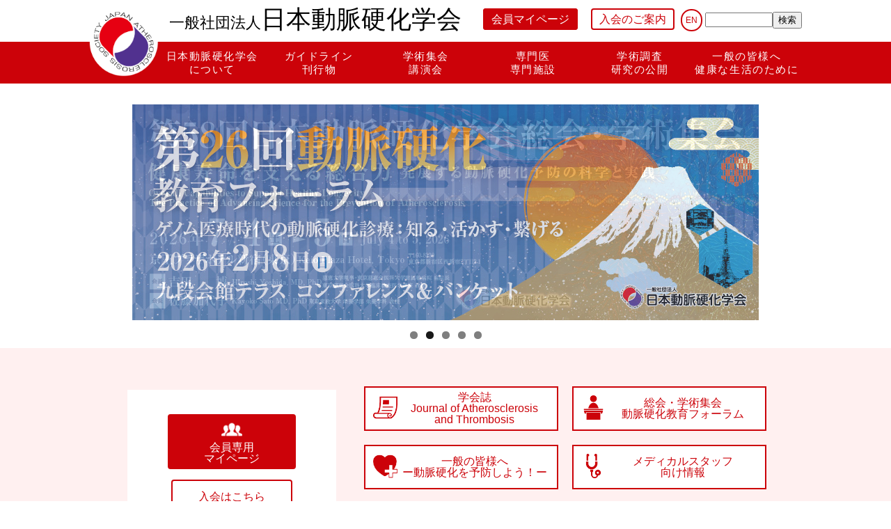

--- FILE ---
content_type: text/html; charset=UTF-8
request_url: https://www.j-athero.org/jp/
body_size: 12761
content:
<!DOCTYPE html>
<html lang="jp">

<head>
    <meta charset="utf-8">
    <meta http-equiv="X-UA-Compatible" content="IE=edge">
    <meta name="viewport" content="width=device-width, initial-scale=1">
	<meta name="format-detection" content="telephone=no">
    <meta name="keywords" content="動脈硬化学会">
    <title>TOPページ【日本動脈硬化学会】</title>
    <link rel="shortcut icon" href="https://www.j-athero.org/jp/wp-content/themes/test_jas/images/logo.png">
    <link rel="stylesheet" href="https://www.j-athero.org/jp/wp-content/themes/test_jas/style.css">
    <link rel="stylesheet" href="https://www.j-athero.org/jp/wp-content/themes/test_jas/css/reset.css">
    <link rel="stylesheet" href="https://www.j-athero.org/jp/wp-content/themes/test_jas/css/mystyle.css">
    <link rel="stylesheet" href="https://www.j-athero.org/jp/wp-content/themes/test_jas/css/responsive.css">
    <link rel="stylesheet" href="https://www.j-athero.org/jp/wp-content/themes/test_jas/css/contents.css">
    <link rel="stylesheet" href="https://www.j-athero.org/jp/wp-content/themes/test_jas/css/darkmode.css">
        <meta name='robots' content='max-image-preview:large' />
<link rel='dns-prefetch' href='//s.w.org' />
<meta name="description" content="日本動脈硬化学会" />		<script type="text/javascript">
			window._wpemojiSettings = {"baseUrl":"https:\/\/s.w.org\/images\/core\/emoji\/13.0.1\/72x72\/","ext":".png","svgUrl":"https:\/\/s.w.org\/images\/core\/emoji\/13.0.1\/svg\/","svgExt":".svg","source":{"concatemoji":"https:\/\/www.j-athero.org\/jp\/wp-includes\/js\/wp-emoji-release.min.js?ver=5.7.14"}};
			!function(e,a,t){var n,r,o,i=a.createElement("canvas"),p=i.getContext&&i.getContext("2d");function s(e,t){var a=String.fromCharCode;p.clearRect(0,0,i.width,i.height),p.fillText(a.apply(this,e),0,0);e=i.toDataURL();return p.clearRect(0,0,i.width,i.height),p.fillText(a.apply(this,t),0,0),e===i.toDataURL()}function c(e){var t=a.createElement("script");t.src=e,t.defer=t.type="text/javascript",a.getElementsByTagName("head")[0].appendChild(t)}for(o=Array("flag","emoji"),t.supports={everything:!0,everythingExceptFlag:!0},r=0;r<o.length;r++)t.supports[o[r]]=function(e){if(!p||!p.fillText)return!1;switch(p.textBaseline="top",p.font="600 32px Arial",e){case"flag":return s([127987,65039,8205,9895,65039],[127987,65039,8203,9895,65039])?!1:!s([55356,56826,55356,56819],[55356,56826,8203,55356,56819])&&!s([55356,57332,56128,56423,56128,56418,56128,56421,56128,56430,56128,56423,56128,56447],[55356,57332,8203,56128,56423,8203,56128,56418,8203,56128,56421,8203,56128,56430,8203,56128,56423,8203,56128,56447]);case"emoji":return!s([55357,56424,8205,55356,57212],[55357,56424,8203,55356,57212])}return!1}(o[r]),t.supports.everything=t.supports.everything&&t.supports[o[r]],"flag"!==o[r]&&(t.supports.everythingExceptFlag=t.supports.everythingExceptFlag&&t.supports[o[r]]);t.supports.everythingExceptFlag=t.supports.everythingExceptFlag&&!t.supports.flag,t.DOMReady=!1,t.readyCallback=function(){t.DOMReady=!0},t.supports.everything||(n=function(){t.readyCallback()},a.addEventListener?(a.addEventListener("DOMContentLoaded",n,!1),e.addEventListener("load",n,!1)):(e.attachEvent("onload",n),a.attachEvent("onreadystatechange",function(){"complete"===a.readyState&&t.readyCallback()})),(n=t.source||{}).concatemoji?c(n.concatemoji):n.wpemoji&&n.twemoji&&(c(n.twemoji),c(n.wpemoji)))}(window,document,window._wpemojiSettings);
		</script>
		<style type="text/css">
img.wp-smiley,
img.emoji {
	display: inline !important;
	border: none !important;
	box-shadow: none !important;
	height: 1em !important;
	width: 1em !important;
	margin: 0 .07em !important;
	vertical-align: -0.1em !important;
	background: none !important;
	padding: 0 !important;
}
</style>
	<link rel='stylesheet' id='vkExUnit_common_style-css'  href='https://www.j-athero.org/jp/wp-content/plugins/vk-all-in-one-expansion-unit/assets/css/vkExUnit_style.css?ver=9.52.1.0' type='text/css' media='all' />
<style id='vkExUnit_common_style-inline-css' type='text/css'>
:root {--ver_page_top_button_url:url(https://www.j-athero.org/jp/wp-content/plugins/vk-all-in-one-expansion-unit/assets/images/to-top-btn-icon.svg);}@font-face {font-weight: normal;font-style: normal;font-family: "vk_sns";src: url("https://www.j-athero.org/jp/wp-content/plugins/vk-all-in-one-expansion-unit/inc/sns/icons/fonts/vk_sns.eot?-bq20cj");src: url("https://www.j-athero.org/jp/wp-content/plugins/vk-all-in-one-expansion-unit/inc/sns/icons/fonts/vk_sns.eot?#iefix-bq20cj") format("embedded-opentype"),url("https://www.j-athero.org/jp/wp-content/plugins/vk-all-in-one-expansion-unit/inc/sns/icons/fonts/vk_sns.woff?-bq20cj") format("woff"),url("https://www.j-athero.org/jp/wp-content/plugins/vk-all-in-one-expansion-unit/inc/sns/icons/fonts/vk_sns.ttf?-bq20cj") format("truetype"),url("https://www.j-athero.org/jp/wp-content/plugins/vk-all-in-one-expansion-unit/inc/sns/icons/fonts/vk_sns.svg?-bq20cj#vk_sns") format("svg");}
</style>
<link rel='stylesheet' id='wp-block-library-css'  href='https://www.j-athero.org/jp/wp-includes/css/dist/block-library/style.min.css?ver=5.7.14' type='text/css' media='all' />
<link rel='stylesheet' id='whats-new-style-css'  href='https://www.j-athero.org/jp/wp-content/plugins/whats-new-genarator/whats-new.css?ver=2.0.2' type='text/css' media='all' />
<link rel='stylesheet' id='wp-pagenavi-css'  href='https://www.j-athero.org/jp/wp-content/plugins/wp-pagenavi/pagenavi-css.css?ver=2.70' type='text/css' media='all' />
<script type='text/javascript' src='https://www.j-athero.org/jp/wp-includes/js/jquery/jquery.min.js?ver=3.5.1' id='jquery-core-js'></script>
<script type='text/javascript' src='https://www.j-athero.org/jp/wp-includes/js/jquery/jquery-migrate.min.js?ver=3.3.2' id='jquery-migrate-js'></script>
<link rel="https://api.w.org/" href="https://www.j-athero.org/jp/wp-json/" /><link rel="alternate" type="application/json" href="https://www.j-athero.org/jp/wp-json/wp/v2/pages/22" /><link rel="EditURI" type="application/rsd+xml" title="RSD" href="https://www.j-athero.org/jp/xmlrpc.php?rsd" />
<link rel="wlwmanifest" type="application/wlwmanifest+xml" href="https://www.j-athero.org/jp/wp-includes/wlwmanifest.xml" /> 
<meta name="generator" content="WordPress 5.7.14" />
<link rel="canonical" href="https://www.j-athero.org/jp/" />
<link rel='shortlink' href='https://www.j-athero.org/jp/' />
<link rel="alternate" type="application/json+oembed" href="https://www.j-athero.org/jp/wp-json/oembed/1.0/embed?url=https%3A%2F%2Fwww.j-athero.org%2Fjp%2F" />
<link rel="alternate" type="text/xml+oembed" href="https://www.j-athero.org/jp/wp-json/oembed/1.0/embed?url=https%3A%2F%2Fwww.j-athero.org%2Fjp%2F&#038;format=xml" />
    <script>
        (function ($) {
            jQuery(function ($) {
                $('.js-accordion-title').on('click', function () {
                    $(this).next().slideToggle(200);
                    $(this).toggleClass('open', 200);
                });
                $('.js-hm-accordion-title').on('click', function () {
                    $(this).next().slideToggle(200);
                    $(this).toggleClass('open', 200);
                });
            });
        })(jQuery);
    </script>
<script async src="https://www.googletagmanager.com/gtag/js?id=UA-154753268-1"></script>
<script>
  window.dataLayer = window.dataLayer || [];
  function gtag(){dataLayer.push(arguments);}
  gtag('js', new Date());

  gtag('config', 'UA-154753268-1');
</script>
</head>

<body>
    <div class="wrapper">
        <header>
            <div class="nav" id="nav_pc">
                <div class="nav_top">
                    <div class="nav_top_contents">
                        <a href="https://www.j-athero.org/jp/">
							<img src="https://www.j-athero.org/jp/wp-content/themes/test_jas/images/logo.png">
                            <h1><span>一般社団法人</span>日本動脈硬化学会</h1>
                        </a>
                        <div class="nav_top_right">
                            <a href="https://service.kktcs.co.jp/smms2/loginmember/j-athero"
                                class="nav_mypage">会員マイページ</a>
                            <a href="https://www.j-athero.org/jp/outline/entry/"
                                class="nav_nyukai">入会のご案内</a>
                            <a href="https://www.j-athero.org/jp/english/" class="nav_english">EN</a>
							<form method="get" action="https://www.google.co.jp/search" target="_blank"><input type="text" name="q" size="10" maxlength="30" value=""><input type="submit" name="btng" value="検索" width="15"><input type="hidden" name="hl" value="ja"><input type="hidden" name="sitesearch" value="j-athero.org/jp/">
                            </form>
                        </div>
                    </div>
                </div>
                <div class="nav_bottom">
                    <div class="nav_bottom_contents">
                        <nav class="global">
                            <ul class="gnav">
                                <li><a class="nav_index"
                                        href="https://www.j-athero.org/jp/outline/greeting">日本動脈硬化学会<br>について</a>
                                    <div class="textbox">
                                        <div id="accordion" class="accordion-container">
                                            <a href="https://www.j-athero.org/jp/outline/greeting">
                                                <h4 class="accordion-title js-accordion-title pc-a">
                                                    <p>理事長挨拶</p>
                                                </h4>
                                            </a>
                                            <a href="https://www.j-athero.org/jp/outline/history ">
                                                <h4 class="accordion-title js-accordion-title">
                                                    <p>設立理念と歴史</p>
                                                </h4>
                                            </a>
                                            <h4 class="accordion-title js-accordion-title">
                                                <p>学会の概要</p>
                                            </h4>
                                            <div class="accordion-content">
                                                <a href="https://www.j-athero.org/jp/outline/teikan/">
                                                    <p class="sidebar_a">学会情報</p>
                                                </a>
                                                <a href="https://www.j-athero.org/jp/outline/yakuin/">
                                                    <p class="sidebar_a">役員・委員会名簿</p>
                                                </a>
                                                <a href="https://www.j-athero.org/jp/outline/sanjo/">
                                                    <p class="sidebar_a">賛助会員一覧</p>
                                                </a>
                                            </div>
                                            <!--/.accordion-content-->
                                            <h4 class="accordion-title js-accordion-title">
                                                <p>各種取り組み</p>
                                            </h4>
                                            <div class="accordion-content">
                                                <a href="https://www.j-athero.org/jp/outline/koutekikenkyu/">
                                                    <p class="sidebar_a">公的研究費の不正防止等に関する取り組み</p>
                                                </a>
												<a href="https://www.j-athero.org/jp/outline/sop/">
                                                    <p class="sidebar_a">人を対象とする生命科学・医学系研究に係る標準業務手順書</p>
                                                </a>
                                                <a
                                                    href="https://www.j-athero.org/jp/wp-content/uploads/outline/pdf/jas_privacy_policy_torikumi.pdf">
                                                    <p class="sidebar_a">日本動脈硬化学会における個人情報の取り組みについて(PDF)</p>
                                                </a>
                                                <a
                                                    href="https://www.j-athero.org/jp/wp-content/uploads/outline/pdf/jas_privacy_policy.pdf">
                                                    <p class="sidebar_a">会員の個人情報照会に関する取扱い指針(PDF)</p>
                                                </a>
                                                <a
                                                    href="https://www.j-athero.org/jp/wp-content/uploads/outline/pdf/jas_security_policy.pdf">
                                                    <p class="sidebar_a">日本動脈硬化学会情報セキュリティポリシー(PDF)</p>
                                                </a>
                                                <a href="https://www.j-athero.org/jp/outline/coi/">
                                                    <p class="sidebar_a">利益相反について</p>
                                                </a>
                                            </div>
                                            <!--/.accordion-content-->
                                            <h4 class="accordion-title js-accordion-title">
                                                <p>ステートメント</p>
                                            </h4>
                                            <div class="accordion-content">
												<a href="https://www.j-athero.org/jp/outline/seimei_20240809/">
                                                    <p class="sidebar_a">PCSK9阻害薬適正使用に関する指針 2024改訂版</p>
                                                </a>
												<a href="https://www.j-athero.org/jp/outline/pcsk9_keizoku_shishin/">
                                                    <p class="sidebar_a">PCSK9阻害薬の継続使用に関する指針について</p>
                                                </a>
			  	    <a href="https://www.j-athero.org/jp/wp-content/uploads/outline/pdf/JAS_COVID19.pdf"><p class="sidebar_a">新型コロナウイルス感染症への対応について</p></a>
                                                <a href="https://www.j-athero.org/jp/outline/kenkai_200407/">
                                                    <p class="sidebar_a">脂質異常症治療薬の添付文書変更に関する日本動脈硬化学会の見解</p>
                                                </a>
                                                <a href="https://www.j-athero.org/jp/outline/seimei_20180302/">
                                                    <p class="sidebar_a">ヒト抗PCSK9モノクローナル抗体薬の適正使用についての声明文</p>
                                                </a>
                                                <a href="https://www.j-athero.org/jp/wp-content/uploads/outline/pdf/JAS50_Osaka_Declaration.pdf"
                                                    target="_blank">
                                                    <p class="sidebar_a">大阪宣言(PDF)</p>
                                                </a>
                                                <a href="https://www.j-athero.org/jp/wp-content/uploads/outline/pdf/170526statement.pdf"
                                                    target="_blank">
                                                    <p class="sidebar_a">スタチン不耐に関するステートメント(pdf)</p>
                                                </a>
                                                <a href="https://www.j-athero.org/jp/outline/cholesterol_150501/">
                                                    <p class="sidebar_a">コレステロール摂取量に関する声明</p>
                                                </a>
                                                <a href="https://www.j-athero.org/jp/wp-content/uploads/outline/pdf/140422-3.pdf"
                                                    target="_blank">
                                                    <p class="sidebar_a">日本人間ドック学会からの健診基準値に対する日本動脈硬化学会の見解(PDF)</p>
                                                </a>
                                                <a href="https://www.j-athero.org/jp/wp-content/uploads/outline/pdf/140521.pdf"
                                                    target="_blank">
                                                    <p class="sidebar_a">日本人間ドック学会からの健診基準値に対する見解の追加説明(PDF)</p>
                                                </a>
                                                <a href="https://www.j-athero.org/jp/outline/guideline_comment/">
                                                    <p class="sidebar_a">ACC/AHAガイドラインに対する日本動脈硬化学会の見解</p>
                                                </a>
                                                <a href="https://www.j-athero.org/jp/outline/guideline_lifestyle/">
                                                    <p class="sidebar_a">
                                                        ACC/AHA「心血管疾患リスク低減のための生活習慣マネジメントのガイドライン」に対する日本動脈硬化学会の見解</p>
                                                </a>
                                                <a href="https://www.j-athero.org/jp/outline/eiyouseibun/">
                                                    <p class="sidebar_a">栄養成分表示に関する声明</p>
                                                </a>
                                                <a href="https://www.j-athero.org/jp/outline/kinen/">
                                                    <p class="sidebar_a">禁煙宣言</p>
                                                </a>
                                                <a href="https://www.j-athero.org/jp/outline/20101014/">
                                                    <p class="sidebar_a">「長寿のためのコレステロール　ガイドライン2010年版」に対する声明</p>
                                                </a>
                                            </div>
                                            <!--/.accordion-content-->
                                            <h4 class="accordion-title js-accordion-title">
                                                <p>各賞について</p>
                                            </h4>
                                            <div class="accordion-content">
                                                <a href="https://www.j-athero.org/jp/outline/oshima-prize/">
                                                    <p class="sidebar_a">大島賞 </p>
                                                </a>
                                                <a href="https://www.j-athero.org/jp/outline/jas-prize/">
                                                    <p class="sidebar_a">学会賞</p>
                                                </a>
                                                <a href="https://www.j-athero.org/jp/outline/gotoyuichiro-prize/">
                                                    <p class="sidebar_a">五島雄一郎賞</p>
                                                </a>
                                                <a href="https://www.j-athero.org/jp/outline/youth-resercher/">
                                                    <p class="sidebar_a">若手研究者奨励賞</p>
                                                </a>
												<a href="https://www.j-athero.org/jp/outline/msa/">
													<p class="sidebar_a">メディカルスタッフ賞</p>
												</a>		 
	    										<a href="https://www.j-athero.org/jp/outline/wakate_endai/">
													<p class="sidebar_a">若手優秀演題賞</p>
												</a>
												<a href="https://www.j-athero.org/jp/outline/travelgrant/">
													<p class="sidebar_a">トラベルグラント</p>
												</a>	
                                            </div>
                                            <!--/.accordion-content-->
                                            <h4 class="accordion-title js-accordion-title">
                                                <p>お問い合わせ・各種手続き</p>
                                            </h4>
                                            <div class="accordion-content">
                                                <a href="https://www.j-athero.org/jp/outline/secretariat">
                                                    <p class="sidebar_a">事務局</p>
                                                </a>
                                                <a href="https://www.j-athero.org/jp/outline/procedure/">
                                                    <p class="sidebar_a">各種手続き</p>
                                                </a>
                                                <a href="https://www.j-athero.org/jp/outline/contact/">
                                                    <p class="sidebar_a">お問い合わせ</p>
                                                </a>
                                            </div>
                                            <!--/.accordion-content-->
                                        </div>
                                        <!--/#accordion-->
                                    </div>
                                </li>

                                <li><a class="nav_index"
                                        href="https://www.j-athero.org/jp/publications/guideline/">ガイドライン<br>刊行物</a>
                                    <div class="textbox">
                                        <div id="accordion" class="accordion-container">
                                            <a href="https://www.j-athero.org/jp/publications/guideline/">
                                                <h4 class="accordion-title js-accordion-title">
                                                    <p>ガイドライン</p>
                                                </h4>
                                            </a>
                                            <a href="https://www.j-athero.org/jp/general/ge_tool2/">
                                                <h4 class="accordion-title js-accordion-title"><p>動脈硬化性疾患発症予測ツール</p>
                                                </h4>
                                            </a>
                                            <a href="https://www.j-athero.org/jp/jat/about-the-journal/">
                                                <h4 class="accordion-title js-accordion-title">
                                                    <p>学会誌　JAT</p>
                                                </h4>
                                            </a>
                                            <a href="https://www.j-athero.org/jp/publications/index/ ">
                                                <h4 class="accordion-title js-accordion-title">
                                                    <p>刊行物・パンフレット</p>
                                                </h4>
                                            </a>
                                            <a href="https://www.j-athero.org/jp/publications/reproduction/ ">
                                                <h4 class="accordion-title js-accordion-title">
                                                    <p>転載許諾申請について</p>
                                                </h4>
                                            </a>
                                        </div>
                                        <!--/#accordion-->
                                    </div>
                                </li>
                                <li><a class="nav_index"
                                        href="https://www.j-athero.org/jp/meeting/meeting/">学術集会<br>講演会</a>
                                    <div class="textbox">
                                        <div id="accordion" class="accordion-container">
                                            <a href="https://www.j-athero.org/jp/meeting/forum/">
                                                <h4 class="accordion-title js-accordion-title">
                                                    <p>総会・学術集会・動脈硬化教育フォーラム</p>
                                                </h4>
                                            </a>
                                            <a href="https://www.j-athero.org/jp/meeting/seminar_future/">
                                                <h4 class="accordion-title js-accordion-title">
                                                    <p>セミナー・シンポジウム・研修会</p>
                                                </h4>
                                            </a>
                                            <a href="https://www.j-athero.org/jp/meeting/seminar_archive/">
                                                <h4 class="accordion-title js-accordion-title">
                                                    <p>講演会動画</p>
                                                </h4>
                                            </a>
                                            <h4 class="accordion-title js-accordion-title">
                                                <p>メディカルスタッフ向け情報</p>
                                            </h4>
                                            <div class="accordion-content">
                                                <a href="https://www.j-athero.org/jp/meeting/medicalstaff_info">
													<p class="sidebar_a">総合案内</p>
                                                </a>
                                                <a href="https://www.jpnsh.jp/sidousi/"><p class="sidebar_a">循環器病予防療養指導士(外部リンク)</p>
                                                </a>
                                                <a href="https://www.j-athero.org/jp/meeting/symposium_msc">
                                                    <p class="sidebar_a">メディカルスタッフカンファレンス（MSC）</p>
                                                </a>
                                                <a href="https://www.j-athero.org/jp/meeting/shindanseminar">
                                                    <p class="sidebar_a">診断技術向上セミナー</p>
                                                </a>
                                            </div>
                                            <!--/.accordion-content-->
                                            <h4 class="accordion-title js-accordion-title">
                                                <p>関連学会情報</p>
                                            </h4>
                                            <div class="accordion-content"><a
                                                    href="https://www.j-athero.org/jp/meeting/connection_domestic/">
                                                    <p class="sidebar_a">国内学会情報</p>
                                                </a>
                                                <a href="https://www.j-athero.org/jp/meeting/connection_foreign/">
                                                    <p class="sidebar_a">海外学会情報</p>
                                                </a>
                                            </div>
                                            <!--/.accordion-content-->
                                        </div>
                                        <!--/#accordion-->
                                    </div>
                                </li>
                                <li><a class="nav_index"
                                        href="https://www.j-athero.org/jp/specialist/medical_specialist/">専門医<br>専門施設</a>
                                    <div class="textbox">
                                        <div id="accordion" class="accordion-container">
                                            <a href="https://www.j-athero.org/jp/specialist/medical_specialist">
                                                <h4 class="accordion-title js-accordion-title">
                                                    <p>動脈硬化専門医名簿</p>
                                                </h4>
                                            </a>
                                            <a href="https://www.j-athero.org/jp/specialist/about">
                                                <h4 class="accordion-title js-accordion-title">
                                                    <p>動脈硬化専門医制度について</p>
                                                </h4>
                                            </a>
                                            <a href="https://www.j-athero.org/jp/specialist/shikakushiken">
                                                <h4 class="accordion-title js-accordion-title">
                                                    <p>動脈硬化専門医資格認定試験について</p>
                                                </h4>
                                            </a>
                                            <a href="https://www.j-athero.org/jp/specialist/koushin">
                                                <h4 class="accordion-title js-accordion-title">
                                                    <p>専門医資格更新について</p>
                                                </h4>
                                            </a>
                                            <a href="https://www.j-athero.org/jp/specialist/instructor ">
                                                <h4 class="accordion-title js-accordion-title">
                                                    <p>指導医について</p>
                                                </h4>
                                            </a>
                                            <a href="https://www.j-athero.org/jp/specialist/facility">
                                                <h4 class="accordion-title js-accordion-title">
                                                    <p>認定施設について</p>
                                                </h4>
                                            </a>
                                            <a href="https://www.j-athero.org/jp/specialist/fh_facility">
                                                <h4 class="accordion-title js-accordion-title">
                                                    <p>家族性高コレステロール血症（FH）紹介可能施設</p>
                                                </h4>
                                            </a>
                                            <a href="https://www.j-athero.org/jp/specialist/fh_for_ms/">
                                                <h4 class="accordion-title js-accordion-title">
                                                    <p>医師向け：家族性高コレステロール血症（FH）について</p>
                                                </h4>
                                            </a>
                                        </div>
                                        <!--/#accordion-->
                                    </div>
                                </li>
                                <li><a class="nav_index"
                                        href="https://www.j-athero.org/jp/other/jas_cohort_study/">学術調査<br>研究の公開</a>
                                    <div class="textbox">
                                        <div id="accordion" class="accordion-container">
                                            <a href="https://www.j-athero.org/jp/other/jas_cohort_study">
                                                <h4 class="accordion-title js-accordion-title">
                                                    <p>JAS Cohort Study</p>
                                                </h4>
                                            </a>
                                            <a href="https://www.j-athero.org/jp/wp-content/uploads/other/pdf/PROLIPID.pdf">
                                                <h4 class="accordion-title js-accordion-title">
                                                    <p>PROLIPID研究(PDF)</p>
                                                </h4>
                                            </a>
                                            <a href="https://www.j-athero.org/jp/other/completed/">
                                                <h4 class="accordion-title js-accordion-title">
                                                    <p>終了した研究一覧</p>
                                                </h4>
                                            </a>
                                        </div>
                                        <!--/#accordion-->
                                    </div>
                                </li>
                                <li><a class="nav_index"
                                        href="https://www.j-athero.org/jp/general/index/">一般の皆様へ<br>健康な生活のために</a>
                                    <div class="textbox textbox-general">
                                        <div id="accordion" class="accordion-container">
                                            <a href="https://www.j-athero.org/jp/general/index">
                                                <h4 class="accordion-title js-accordion-title">
                                                    <p>生活習慣病とは？</p>
                                                </h4>
                                            </a>
                                            <a href="https://www.j-athero.org/jp/general/2_atherosclerosis">
                                                <h4 class="accordion-title js-accordion-title">
                                                    <p>動脈硬化性疾患とは？</p>
                                                </h4>
                                            </a>
                                            <a href="https://www.j-athero.org/jp/general/3_kenkoushindan">
                                                <h4 class="accordion-title js-accordion-title">
                                                    <p>健康診断で異常を言われたら？</p>
                                                </h4>
                                            </a>
                                            <a href="https://www.j-athero.org/jp/general/4_atherosclerosis_yobou ">
                                                <h4 class="accordion-title js-accordion-title">
                                                    <p>動脈硬化性疾患の発症を予防するためには？</p>
                                                </h4>
                                            </a>
											<a href="https://www.j-athero.org/jp/general/kinen">
												<h4 class="accordion-title js-accordion-title">
													<p>禁煙は動脈硬化予防の第一歩</p>
												</h4>
											</a>
                                            <a href="https://www.j-athero.org/jp/general/ge_tool">
                                                <h4 class="accordion-title js-accordion-title">
													<p>冠動脈疾患発症予測ツール<br>これりすくん</p>
                                                </h4>
                                            </a>
                                            <a href="https://www.j-athero.org/jp/general/5_colqa">
                                                <h4 class="accordion-title js-accordion-title">
                                                    <p>コレステロール摂取に関するQ&A</p>
                                                </h4>
                                            </a>
                                            <a href="https://www.j-athero.org/jp/general/6_fh">
                                                <h4 class="accordion-title js-accordion-title">
                                                    <p>家族性高コレステロール血症(FH)とは？</p>
                                                </h4>
                                            </a>
                                            <a href="https://www.j-athero.org/jp/specialist/medical_specialist">
                                                <h4 class="accordion-title js-accordion-title">
                                                    <p>動脈硬化専門医　専門医名簿</p>
                                                </h4>
                                            </a>
                                            <a href="https://www.j-athero.org/jp/general/8_kouza ">
                                                <h4 class="accordion-title js-accordion-title">
                                                    <p>動脈硬化に関する市民公開講座や学習のご案内</p>
                                                </h4>
                                            </a>
                                            <a href="https://www.j-athero.org/jp/general/9_japandiet ">
                                                <h4 class="accordion-title js-accordion-title">
                                                    <p>The Japan Diet 食生活を見直しましょう</p>
                                                </h4>
                                            </a>
                                            <a href="https://www.j-athero.org/jp/publications/index">
                                                <h4 class="accordion-title js-accordion-title">
                                                    <p>パンフレット</p>
                                                </h4>
                                            </a>
                                        </div>
                                        <!--/#accordion-->
                                    </div>
                                </li>
                            </ul>
                        </nav>
                    </div>
                </div>
            </div>
            <div id="nav_smt">
                <nav>
                    <div id="nav-drawer">
                        <div class="nav_top_contents">
                            <a href="https://www.j-athero.org/jp/">
                                <p class="logo"></p>
                                <h1><span>一般社団法人</span><br>日本動脈硬化学会</h1>
                            </a>
                            <input id="nav-input" type="checkbox" class="nav-unshown">
                            <label id="nav-open" for="nav-input"><span></span></label>
                            <label class="nav-unshown" id="nav-close" for="nav-input">×close</label>
                            <div id="nav-content">
                                <nav class="hm">
                                    <ul>
                                        <h4 class="hm-accordion-title js-hm-accordion-title hm_index">
                                            <p>日本動脈硬化学会について</p>
                                        </h4>
                                        <div class="hm-accordion-content">
                                            <div id="hm-accordion" class="hm-accordion-container">
                                                <a href="https://www.j-athero.org/jp/outline/greeting">
                                                    <h4 class="hm-accordion-title js-hm-accordion-title">
                                                        <p>理事長挨拶</p>
                                                    </h4>
                                                </a>
                                                <a href="https://www.j-athero.org/jp/outline/history ">
                                                    <h4 class="hm-accordion-title js-hm-accordion-title">
                                                        <p>設立理念と歴史</p>
                                                    </h4>
                                                </a>
                                                <h4 class="hm-accordion-title js-hm-accordion-title">
                                                    <p>学会の概要</p>
                                                </h4>
                                                <div class="hm-accordion-content">
                                                    <a href="https://www.j-athero.org/jp/outline/teikan/">
                                                        <p class="third_index">学会情報</p>
                                                    </a>
                                                    <a href="https://www.j-athero.org/jp/outline/yakuin/">
                                                        <p class="third_index">役員・委員会名簿</p>
                                                    </a>
                                                    <a href="https://www.j-athero.org/jp/outline/sanjo/">
                                                        <p class="third_index">賛助会員一覧</p>
                                                    </a>
                                                </div>
                                                <!--/.hm-accordion-content-->
                                                <h4 class="hm-accordion-title js-hm-accordion-title">
                                                    <p>各種取り組み</p>
                                                </h4>
                                                <div class="hm-accordion-content">
                                                    <a href="https://www.j-athero.org/jp/outline/koutekikenkyu/">
                                                        <p class="third_index">公的研究費の不正防止等に関する取り組み</p>
                                                    </a>
                                                    <a
                                                        href="https://www.j-athero.org/jp/wp-content/uploads/outline/pdf/jas_privacy_policy_torikumi.pdf">
                                                        <p class="third_index">日本動脈硬化学会における個人情報の取り組みについて(PDF)</p>
                                                    </a>
                                                    <a
                                                        href="https://www.j-athero.org/jp/wp-content/uploads/outline/pdf/jas_privacy_policy.pdf">
                                                        <p class="third_index">会員の個人情報照会に関する取扱い指針(PDF)</p>
                                                    </a>
                                                    <a
                                                        href="https://www.j-athero.org/jp/wp-content/uploads/outline/pdf/jas_security_policy.pdf">
                                                        <p class="third_index">日本動脈硬化学会情報セキュリティポリシー(PDF)</p>
                                                    </a>
                                                    <a href="https://www.j-athero.org/jp/outline/coi/">
                                                        <p class="third_index">利益相反について</p>
                                                    </a>
                                                </div>
                                                <!--/.hm-accordion-content-->
                                                <h4 class="hm-accordion-title js-hm-accordion-title">
                                                    <p>ステートメント</p>
                                                </h4>
                                                <div class="hm-accordion-content">
                                                    <a href="https://www.j-athero.org/jp/outline/kenkai_200407/">
                                                        <p class="third_index">脂質異常症治療薬の添付文書変更に関する日本動脈硬化学会の見解</p>
                                                    </a>
                                                    <a href="https://www.j-athero.org/jp/outline/seimei_20180302/">
                                                        <p class="third_index">ヒト抗PCSK9モノクローナル抗体薬の適正使用についての声明文</p>
                                                    </a>
                                                    <a href="https://www.j-athero.org/jp/wp-content/uploads/outline/pdf/JAS50_Osaka_Declaration.pdf"
                                                        target="_blank">
                                                        <p class="third_index">大阪宣言(PDF)</p>
                                                    </a>
                                                    <a href="https://www.j-athero.org/jp/wp-content/uploads/outline/pdf/170526statement.pdf"
                                                        target="_blank">
                                                        <p class="third_index">スタチン不耐に関するステートメント(pdf)</p>
                                                    </a>
                                                    <a href="https://www.j-athero.org/jp/outline/cholesterol_150501/">
                                                        <p class="third_index">コレステロール摂取量に関する声明</p>
                                                    </a>
                                                    <a href="https://www.j-athero.org/jp/wp-content/uploads/outline/pdf/140422-3.pdf"
                                                        target="_blank">
                                                        <p class="third_index">日本人間ドック学会からの健診基準値に対する日本動脈硬化学会の見解(PDF)</p>
                                                    </a>
                                                    <a href="https://www.j-athero.org/jp/wp-content/uploads/outline/pdf/140521.pdf"
                                                        target="_blank">
                                                        <p class="third_index">日本人間ドック学会からの健診基準値に対する見解の追加説明(PDF)</p>
                                                    </a>
                                                    <a href="https://www.j-athero.org/jp/outline/guideline_comment/">
                                                        <p class="third_index">ACC/AHAガイドラインに対する日本動脈硬化学会の見解</p>
                                                    </a>
                                                    <a href="https://www.j-athero.org/jp/outline/guideline_lifestyle/">
                                                        <p class="third_index">
                                                            ACC/AHA「心血管疾患リスク低減のための生活習慣マネジメントのガイドライン」に対する日本動脈硬化学会の見解</p>
                                                    </a>
                                                    <a href="https://www.j-athero.org/jp/outline/eiyouseibun/">
                                                        <p class="third_index">栄養成分表示に関する声明</p>
                                                    </a>
                                                    <a href="https://www.j-athero.org/jp/outline/kinen/">
                                                        <p class="third_index">禁煙宣言</p>
                                                    </a>
													               <a href="https://www.j-athero.org/jp/outline/20101014/">
                                                        <p class="third_index">「長寿のためのコレステロール　ガイドライン2010年版」に対する声明</p>
                                                    </a>
                                                </div>
                                                <!--/.hm-accordion-content-->
                                                <h4 class="hm-accordion-title js-hm-accordion-title">
                                                    <p>各賞について</p>
                                                </h4>
                                                <div class="hm-accordion-content">
                                                    <a href="https://www.j-athero.org/jp/outline/oshima-prize/">
                                                        <p class="third_index">大島賞 </p>
                                                    </a>
                                                    <a href="https://www.j-athero.org/jp/outline/jas-prize/">
                                                        <p class="third_index">学会賞</p>
                                                    </a>
                                                    <a href="https://www.j-athero.org/jp/outline/gotoyuichiro-prize/">
                                                        <p class="third_index">五島雄一郎賞</p>
                                                    </a>
                                                    <a href="https://www.j-athero.org/jp/outline/youth-resercher/">
                                                        <p class="third_index">若手研究者奨励賞</p>
                                                    </a>
                                                </div>
                                                <!--/.hm-accordion-content-->
                                                <a href="https://www.j-athero.org/jp/outline/memorial_magazine/">
                                                    <h4 class="hm-accordion-title js-hm-accordion-title">
                                                        <p>日本動脈硬化学会50周年記念誌の協力のお願い</p>
                                                    </h4>
                                                </a>
                                                <h4 class="hm-accordion-title js-hm-accordion-title">
                                                    <p>お問い合わせ・各種手続き</p>
                                                </h4>
                                                <div class="hm-accordion-content">
                                                    <a href="https://www.j-athero.org/jp/outline/secretariat">
                                                        <p class="third_index">事務局</p>
                                                    </a>
                                                    <a href="https://www.j-athero.org/jp/outline/procedure/">
                                                        <p class="third_index">各種手続き</p>
                                                    </a>
                                                    <a href="https://www.j-athero.org/jp/outline/contact/">
                                                        <p class="third_index">お問い合わせ</p>
                                                    </a>
                                                </div>
                                                <!--/.hm-accordion-content-->
                                            </div>
                                            <!--/.hm-accordion-content-->
                                        </div>
                                        <!--/#hm-accordion-->

                                        <h4 class="hm-accordion-title js-hm-accordion-title hm_index">
                                            <p>ガイドライン・刊行物</p>
                                        </h4>
                                        <div class="hm-accordion-content">
                                            <div id="hm-accordion" class="hm-accordion-container">
                                                <a href="https://www.j-athero.org/jp/publications/guideline/">
                                                    <h4 class="hm-accordion-title js-hm-accordion-title">
                                                        <p>ガイドライン</p>
                                                    </h4>
                                                </a>
                                                <a href="https://www.j-athero.org/jp/general/ge_tool2/">
                                                    <h4 class="hm-accordion-title js-hm-accordion-title">
                                                        <p>冠動脈疾患発症予測ツール</p>
                                                    </h4>
                                                </a>
                                                <a href="https://www.j-athero.org/jp/jat/about-the-journal/">
                                                    <h4 class="hm-accordion-title js-hm-accordion-title">
                                                        <p>学会誌　JAT</p>
                                                    </h4>
                                                </a>
                                                <a href="https://www.j-athero.org/jp/publications/index/ ">
                                                    <h4 class="hm-accordion-title js-hm-accordion-title">
                                                        <p>刊行物・パンフレット</p>
                                                    </h4>
                                                </a>
                                                <a href="https://www.j-athero.org/jp/publications/reproduction/ ">
                                                    <h4 class="hm-accordion-title js-hm-accordion-title">
                                                        <p>転載許諾申請について</p>
                                                    </h4>
                                                </a>
                                            </div>
                                            <!--/#accordion-->
                                        </div>
                                        <!--/#accordion-->

                                        <h4 class="hm-accordion-title js-hm-accordion-title hm_index">
                                            <p>学術集会・講演会</p>
                                        </h4>
                                        <div class="hm-accordion-content">
                                            <div id="hm-accordion" class="hm-accordion-container">
                                                <a href="https://www.j-athero.org/jp/meeting/forum/ ">
                                                    <h4 class="hm-accordion-title js-hm-accordion-title">
                                                        <p>総会・学術集会・動脈硬化教育フォーラム</p>
                                                    </h4>
                                                </a>
                                                
                                                <a href="https://www.j-athero.org/jp/meeting/seminar_future/ ">
                                                    <h4 class="hm-accordion-title js-hm-accordion-title">
                                                        <p>セミナー・シンポジウム・研修会</p>
                                                    </h4>
                                                </a>
                                                <h4 class="hm-accordion-title js-hm-accordion-title">
                                                    <p>メディカルスタッフ向け情報</p>
                                                </h4>
                                                <div class="hm-accordion-content">
                                                    <a href="https://www.j-athero.org/jp/meeting/medicalstaff_info">
                                                        <p class="third_index">総合案内</p>
                                                    </a>
                                                    <a href="https://www.jpnsh.jp/sidousi/">
                                                        <p class="third_index">高血圧循環器病予防療養指導士(外部サイト)</p>
                                                    </a>
                                                    <a href="https://www.j-athero.org/jp/meeting/symposium_msc">
                                                        <p class="third_index">メディカルスタッフカンファレンス（MSC）</p>
                                                    </a>
                                                    <a href="https://www.j-athero.org/jp/meeting/shindanseminar">
                                                        <p class="third_index">診断技術向上セミナー</p>
                                                    </a>
                                                </div>
                                                <!--/.hm-accordion-content-->
                                                <h4 class="hm-accordion-title js-hm-accordion-title">
                                                    <p>関連学会情報</p>
                                                </h4>
                                                <div class="hm-accordion-content">
                                                    <a href="https://www.j-athero.org/jp/meeting/connection_domestic/">
                                                        <p class="third_index">国内学会情報</p>
                                                    </a>
                                                    <a href="https://www.j-athero.org/jp/meeting/connection_foreign/">
                                                        <p class="third_index">海外学会情報</p>
                                                    </a>
                                                </div>
                                            </div>
                                            <!--/#accordion-->
                                        </div>
                                        <!--/#accordion-->

                                        <h4 class="hm-accordion-title js-hm-accordion-title hm_index">
                                            <p>専門医・専門施設</p>
                                        </h4>
                                        <div class="hm-accordion-content">
                                            <div id="hm-accordion" class="hm-accordion-container">
                                                <a href="https://www.j-athero.org/jp/specialist/medical_specialist">
                                                    <h4 class="hm-accordion-title js-hm-accordion-title">
                                                        <p>動脈硬化専門医名簿</p>
                                                    </h4>
                                                </a>
                                                <a href="https://www.j-athero.org/jp/specialist/about">
                                                    <h4 class="hm-accordion-title js-hm-accordion-title">
                                                        <p>動脈硬化専門医制度について</p>
                                                    </h4>
                                                </a>
                                                <a href="https://www.j-athero.org/jp/specialist/shikakushiken">
                                                    <h4 class="hm-accordion-title js-hm-accordion-title">
                                                        <p>動脈硬化専門医資格認定試験について</p>
                                                    </h4>
                                                </a>
                                                <a href="https://www.j-athero.org/jp/specialist/koushin">
                                                    <h4 class="hm-accordion-title js-hm-accordion-title">
                                                        <p>専門医資格更新について</p>
                                                    </h4>
                                                </a>
                                                <a href="https://www.j-athero.org/jp/specialist/instructor ">
                                                    <h4 class="hm-accordion-title js-hm-accordion-title">
                                                        <p>指導医について</p>
                                                    </h4>
                                                </a>
                                                <a href="https://www.j-athero.org/jp/specialist/facility">
                                                    <h4 class="hm-accordion-title js-hm-accordion-title">
                                                        <p>認定教育施設について</p>
                                                    </h4>
                                                </a>
                                                <a href="https://www.j-athero.org/jp/specialist/fh_facility">
                                                    <h4 class="hm-accordion-title js-hm-accordion-title">
                                                        <p>家族性高コレステロール血症（FH）紹介可能施設</p>
                                                    </h4>
                                                </a>
                                                <a href="https://www.j-athero.org/jp/specialist/fh_for_ms/">
                                                    <h4 class="hm-accordion-title js-hm-accordion-title">
                                                        <p>医師向け：家族性高コレステロール血症（FH）について</p>
                                                    </h4>
                                                </a>
                                            </div>
                                            <!--/#accordion-->
                                        </div>
                                        <!--/#accordion-->

                                        <h4 class="hm-accordion-title js-hm-accordion-title hm_index">
											 <p>学術調査・研究の公開</p>
                                        </h4>
                                        <div class="hm-accordion-content">
                                            <div id="hm-accordion" class="hm-accordion-container">
                                                <a href="https://www.j-athero.org/jp/other/jas_cohort_study">
                                                    <h4 class="hm-accordion-title js-hm-accordion-title">
                                                        <p>JAS Cohort Study</p>
                                                    </h4>
                                                </a>
                                                <a
                                                    href="https://www.j-athero.org/jp/wp-content/uploads/other/pdf/PROLIPID_20190326.pdf">
                                                    <h4 class="hm-accordion-title js-hm-accordion-title">
                                                        <p>PROLIPID研究(PDF)</p>
                                                    </h4>
                                                </a>

                                                <a href="https://www.j-athero.org/jp/other/prospective_1612/">
                                                    <h4 class="hm-accordion-title js-hm-accordion-title">
                                                        <p>PROSPECTIVE試験</p>
                                                    </h4>
                                                </a>
                                                <a href="https://www.j-athero.org/jp/other/completed/">
                                                    <h4 class="hm-accordion-title js-hm-accordion-title">
                                                        <p>終了した研究一覧</p>
                                                    </h4>
                                                </a>
                                            </div>
                                            <!--/#accordion-->
                                        </div>
                                        <!--/#accordion-->

                                        <h4 class="hm-accordion-title js-hm-accordion-title hm_index">
                                            <p>一般の皆様へ　健康な生活のために</p>
                                        </h4>
                                        <div class="hm-accordion-content">
                                            <div id="hm-accordion" class="hm-accordion-container">
                                                <a href="https://www.j-athero.org/jp/general/index">
                                                    <h4 class="hm-accordion-title js-hm-accordion-title">
                                                        <p>生活習慣病とは？</p>
                                                    </h4>
                                                </a>
                                                <a href="https://www.j-athero.org/jp/general/2_atherosclerosis">
                                                    <h4 class="hm-accordion-title js-hm-accordion-title">
                                                        <p>動脈硬化性疾患とは？</p>
                                                    </h4>
                                                </a>
                                                <a href="https://www.j-athero.org/jp/general/3_kenkoushindan">
                                                    <h4 class="hm-accordion-title js-hm-accordion-title">
                                                        <p>健康診断で異常を言われたら？</p>
                                                    </h4>
                                                </a>
                                                <a href="https://www.j-athero.org/jp/general/4_atherosclerosis_yobou ">
                                                    <h4 class="hm-accordion-title js-hm-accordion-title">
                                                        <p>動脈硬化性疾患の発症を予防するためには？</p>
                                                    </h4>
                                                </a>
                                                <a href="https://www.j-athero.org/jp/general/kinen">
													<h4 class="hm-accordion-title js-hm-accordion-title">
														<p>禁煙は動脈硬化予防の第一歩</p>
													</h4>
												</a>
                                                <a href="https://www.j-athero.org/jp/general/ge_tool">
                                                    <h4 class="hm-accordion-title js-hm-accordion-title"><p>冠動脈疾患発症予測ツール　これりすくん</p>
                                                    </h4>
                                                </a>
                                                <a href="https://www.j-athero.org/jp/general/5_colqa">
                                                    <h4 class="hm-accordion-title js-hm-accordion-title">
                                                        <p>コレステロール摂取に関するQ&A</p>
                                                    </h4>
                                                </a>
                                                <a href="https://www.j-athero.org/jp/general/6_fh">
                                                    <h4 class="hm-accordion-title js-hm-accordion-title">
                                                        <p>家族性高コレステロール血症(FH)とは？</p>
                                                    </h4>
                                                </a>
                                                <a href="https://www.j-athero.org/jp/specialist/medical_specialist">
                                                    <h4 class="hm-accordion-title js-hm-accordion-title">
                                                        <p>動脈硬化専門医　専門医名簿</p>
                                                    </h4>
                                                </a>
                                                <a href="https://www.j-athero.org/jp/general/8_kouza ">
                                                    <h4 class="hm-accordion-title js-hm-accordion-title">
                                                        <p>動脈硬化に関する市民公開講座や学習のご案内</p>
                                                    </h4>
                                                </a>
                                                <a href="https://www.j-athero.org/jp/general/9_japandiet ">
                                                    <h4 class="hm-accordion-title js-hm-accordion-title">
                                                        <p>The Japan Diet 食生活を見直しましょう</p>
                                                    </h4>
                                                </a>
                                                <a href="https://www.j-athero.org/jp/publications/index">
                                                    <h4 class="hm-accordion-title js-hm-accordion-title">
                                                        <p>パンフレット</p>
                                                    </h4>
                                                </a>
                                            </div>
                                            <!--/#accordion-->
                                        </div>
                                        <!--/#accordion-->
                                    </ul>
                                    <div class="clearfix"></div>
                                </nav>

                                <ul class="hm_2">
                                    <li><a href="https://www.j-athero.org/jp/meeting/link/">関連リンク</a></li>
                                    <li><a
                                            href="https://www.j-athero.org/jp/outline/privacy_policy/">プライバシーポリシー</a>
                                    </li>
                                    <li><a href="https://www.j-athero.org/jp/outline/sitemap">サイトマップ</a></li>
                                    <li><a href="https://www.j-athero.org/jp/english">ENGLISH</a></li>
                                </ul>
                                <div class="hm_3">
                                    <a href="https://service.kktcs.co.jp/smms2/loginmember/j-athero">
                                        <div class="conts_mypage">
                                            <img src="https://www.j-athero.org/jp/wp-content/themes/test_jas/images/mypage.png"
                                                width="30">会員専用<br>マイページ</div>
                                    </a>
                                    <a href="https://www.j-athero.org/jp/outline/entry/">
                                        <div class="conts_nyukai">入会はこちら</div>
                                    </a>
                                </div>
                                <div class="hm_4">
                                    <a href="https://www.j-athero.org/jp/outline/secretariat/"
                                        class="address">
                                        <img src="https://www.j-athero.org/jp/wp-content/themes/test_jas/images/access.png"
                                            width="16">アクセス
                                    </a>
                                    <a href="https://www.j-athero.org/jp/outline/contact/" class="contact">
                                        <img src="https://www.j-athero.org/jp/wp-content/themes/test_jas/images/mail.png"
                                            width="16">お問い合わせ
                                    </a>
                                    <a href="https://www.facebook.com/doumyakukouka/" class="fb">
                                        <img src="https://www.j-athero.org/jp/wp-content/themes/test_jas/images/fb.png"
                                            width="16">Facebook
                                    </a>
                                </div>

                            </div>
                        </div>
                    </div>
            </div><!-- #nav_smt -->
        </header>
<div class="container">
    <section class="topimage">
<div id="metaslider-id-382" style="max-width: 900px; margin: 0 auto;" class="ml-slider-3-20-3 metaslider metaslider-flex metaslider-382 ml-slider topimage_img">
    <div id="metaslider_container_382">
        <div id="metaslider_382" class="flexslider">
            <ul aria-live="polite" class="slides">
                <li style="display: block; width: 100%;" class="slide-1825 ms-image"><a href="https://square.umin.ac.jp/jasforum26/" target="_self"><img src="https://www.j-athero.org/jp/wp-content/uploads/2025/07/2025tokyo.jpg" height="310" width="900" alt="第26回動脈硬化教育フォーラム" class="slider-382 slide-1825" title="2025tokyo" /></a></li>
                <li style="display: none; width: 100%;" class="slide-1895 ms-image"><a href="https://jas2026.umin.jp/index.html" target="_self"><img src="https://www.j-athero.org/jp/wp-content/uploads/2025/11/20260704_58動脈硬化_バナー900×310.jpg" height="310" width="900" alt="第58回総会・学術集会" class="slider-382 slide-1895" title="第58回総会・学術集会_バナー" /></a></li>
                <li style="display: none; width: 100%;" class="slide-1054 ms-image"><a href="./jas_gl2022/" target="_self"><img src="https://www.j-athero.org/jp/wp-content/uploads/2022/08/ガイドライン2022バナー_2.png" height="310" width="900" alt="動脈硬化性疾患予防ガイドライン2022年版" class="slider-382 slide-1054" title="ガイドライン2022バナー_2" /></a></li>
                <li style="display: none; width: 100%;" class="slide-1109 ms-image"><a href="./fhguideline2022_commentary/" target="_self"><img src="https://www.j-athero.org/jp/wp-content/uploads/2022/09/fh_gl2022-900x310.png" height="310" width="900" alt="" class="slider-382 slide-1109" title="FHガイドライン2022年版解説動画" /></a></li>
                <li style="display: none; width: 100%;" class="slide-835 ms-image"><a href="./general/9_japandiet/" target="_self"><img src="https://www.j-athero.org/jp/wp-content/uploads/2024/09/japandiet_baner.png" height="310" width="900" alt="" class="slider-382 slide-835" title="japandiet_baner" /></a></li>
            </ul>
        </div>
        
    </div>
</div>    </section>

    <section class="contents">
        <div class="contents">
            <div class="contents_left">
                <a href="https://service.kktcs.co.jp/smms2/loginmember/j-athero">
                    <div class="conts_mypage">
                        <img src="https://www.j-athero.org/jp/wp-content/themes/test_jas/images/mypage.png"
                            width="30"><br>会員専用<br>マイページ</div>
                </a>
                <a href="https://www.j-athero.org/jp/outline/entry">
                    <div class="conts_nyukai">入会はこちら</div>
                </a>
            </div>
            <div class="contents_right">
                <div class="content">
                    <a href="https://www.j-athero.org/jp/jat/about-the-journal/">
                        <img src="https://www.j-athero.org/jp/wp-content/themes/test_jas/images/journal.png" width="35">
                        <p>学会誌<br>
                            Journal of Atherosclerosis<br>
                            and Thrombosis</p>
                    </a>
                </div>
				<div class="content">
                <a href="https://www.j-athero.org/jp/meeting/meeting/">
                        <img src="https://www.j-athero.org/jp/wp-content/themes/test_jas/images/soukai.png" width="35">
                        <p class="line2">総会・学術集会<br>
                            動脈硬化教育フォーラム</p> 
                </a>
				</div>
				<div class="content">
                <a href="https://www.j-athero.org/jp/general/9_japandiet/">
                        <img src="https://www.j-athero.org/jp/wp-content/themes/test_jas/images/general.png" width="35">
                        <p class="line2">一般の皆様へ<br>
                            ー動脈硬化を予防しよう！ー</p>
                </a>
				</div>
				<div class="content">
                <a href="https://www.j-athero.org/jp/meeting/medicalstaff_info/">
                        <img src="https://www.j-athero.org/jp/wp-content/themes/test_jas/images/medical.png" width="35">
                        <p class="line2">メディカルスタッフ<br>
                            向け情報</p> 
                </a>
				</div>
				<div class="content">
                <a href="https://www.j-athero.org/jp/general/ge_tool/">
                        <img src="https://www.j-athero.org/jp/wp-content/themes/test_jas/images/tool.png" width="35">
					<p class="line2">動脈硬化性疾患<br>発症予測ツール</p>
                </a>
				</div>
				<div class="content">
                <a href="https://www.j-athero.org/jp/specialist/fh_index/">
                        <img src="https://www.j-athero.org/jp/wp-content/themes/test_jas/images/fh.png" width="35">
                        <p class="line2">家族性⾼コレステロール<br>血症（FH）とは？</p>
                </a>
				</div>
				<div class="content">
                <a href="https://www.j-athero.org/jp/meeting/seminar_future/">
					<img src="https://www.j-athero.org/jp/wp-content/themes/test_jas/images/seminar.png" width="35">
					<p class="line2">学会主催<br>講演会、セミナー</p>
                </a>
				</div>
				<div class="content">
                <a href="https://www.j-athero.org/jp/specialist/tools/">
					<img src="https://www.j-athero.org/jp/wp-content/themes/test_jas/images/tools.png" width="35">
					<p class="line2">各種ツール<br>Lp(a)検査値標準化ツール他</p>
                </a>
				</div>
            </div>
        </div>
    </section>
    <section class="news">
        <article class="news_contents">
        <h2>学会からのお知らせ</h2>
			

	
<div class="news_content">
		<p class="date">2026/1/14</p>
		<p class="uncategorized"></p>	<p class=""></p>	<p class=""></p>
	
	
	
 <p class="title"><a href="https://jas2026.umin.jp/abstracts.html"> 第58回日本動脈硬化学会総会・学術集会　一般演題募集中</a></p>

	

</div>
	
<div class="news_content">
		<p class="date">2026/1/6</p>
		<p class="uncategorized"></p>	<p class=""></p>	<p class=""></p>
	
	
	
 <p class="title"><a href="https://www.jstage.jst.go.jp/browse/jat/list/-char/en"> JAT Vol. 33No.1が発刊されました</a></p>

	

</div>
	
<div class="news_content">
		<p class="date">2025/12/26</p>
		<p class="uncategorized"></p>	<p class=""></p>	<p class=""></p>
	
	
	
 <p class="title"><a href="https://www.j-athero.org/jp/%e4%ba%8b%e5%8b%99%e5%b1%80%e5%b9%b4%e6%9c%ab%e5%b9%b4%e5%a7%8b%e4%bc%91%e6%a5%ad%e3%81%ae%e3%81%8a%e7%9f%a5%e3%82%89%e3%81%9b2025/"> 事務局年末年始休業のお知らせ</a></p>

	

</div>
	
<div class="news_content">
		<p class="date">2025/12/1</p>
		<p class="uncategorized"></p>	<p class=""></p>	<p class=""></p>
	
	
	
 <p class="title"><a href="https://www.jstage.jst.go.jp/browse/jat/list/-char/en"> JAT Vol. 32 No.12が発刊されました</a></p>

	

</div>
	
<div class="news_content">
		<p class="date">2025/11/28</p>
		<p class="topic_jasmember"></p>	<p class=""></p>	<p class=""></p>
	
	
	
 <p class="title"><a href="https://www.j-athero.org/jp/outline/travelgrant_apsavd/"> APSAVD2026トラベルグラント</a></p>

	

</div>
					<a class="news_list" href="https://www.j-athero.org/jp/news">＜お知らせ一覧はこちら＞</a>
			
		
		
		</article>
    </section>
    <section class="banners">
        <div class="banners_contents">
			


			<a href="https://square.umin.ac.jp/jasforum26/"><img src="https://www.j-athero.org/jp/wp-content/themes/test_jas/images/2025tokyo_s.jpg"></a>
			<a href="https://jas2026.umin.jp/index.html"><img src="https://www.j-athero.org/jp/wp-content/themes/test_jas/images/jas58_s.jpg"></a>
			<a href="https://www.j-athero.org/jp/other/jas_cohort_study/"><img src="https://www.j-athero.org/jp/wp-content/themes/test_jas/images/rinsyoukenkyu_s.png"></a>
			<a href="https://www.j-athero.org/jp/fhguideline2022_commentary/"><img src="https://www.j-athero.org/jp/wp-content/themes/test_jas/images/fh_2022.png"></a>		
			<a href="https://www.j-athero.org/chart2025/houkatsu_chart2025.pdf"><img src="https://www.j-athero.org/jp/wp-content/themes/test_jas/images/houkatsu_chart2025.png"></a>
			<a href="https://www.jpnsh.jp/sidousi/"><img src="https://www.j-athero.org/jp/wp-content/themes/test_jas/images/banner2.png"></a>


        </div>
    </section>
</div>
<!------!container-->

</div>
<div class="clearfix"></div>
<footer>
            <section class="footer_top">
                <div class="footer_width">
                <div class="footer_left">
                    <a href="https://www.j-athero.org/jp/"><p class="top">一般社団法人</p>
                    <h1>日本動脈硬化学会</h1>
						<p class="bottom">Japan Atherosclerosis Society</p></a></div>
                <div class="footer_right">
                    <p class="address">〒113-0033<br>
                        東京都文京区本郷3-28-8<br>
                        日内会館　B1<a href="https://www.j-athero.org/jp/outline/secretariat/">
                            <img src="https://www.j-athero.org/jp/wp-content/themes/test_jas/images/access.png" width="14">アクセス
                        </a>
                    </p>
					<p class="contact"　meta name="format-detection" content="telephone=no">TEL: 03-5802-7711<br>
                        FAX: 03-5802-7712
                        <a class="toform" href="https://www.j-athero.org/jp/outline/contact/"　meta name="format-detection" content="telephone=no">
                           <img src="https://www.j-athero.org/jp/wp-content/themes/test_jas/images/mail.png" width="14">お問い合わせ
                        </a>
                    </p>
                    <a href="https://www.facebook.com/doumyakukouka/" class="fb">
                        <img src="https://www.j-athero.org/jp/wp-content/themes/test_jas/images/fb.png">
                     </a>
                </div>
                <nav class="footer_nav">
                    <ul>
                        <li><a href="https://www.j-athero.org/jp/">HOME</a></li>
                        <li><a href="https://www.j-athero.org/jp/meeting/link/">関連リンク</a></li>
                        <li><a href="https://www.j-athero.org/jp/outline/privacy_policy/">プライバシーポリシー</a></li>
                        <li><a href="https://www.j-athero.org/jp/outline/sitemap/">サイトマップ</a></li>
                    </ul>
                </nav>
                <a href="https://www.j-athero.org/jp/outline/contact/" class="contact_smtfoot">
                           <img src="https://www.j-athero.org/jp/wp-content/themes/test_jas/images/mail.png" width="16">お問い合わせ
                        </a>
                <div class="clearfix"></div>
                </div>
            </section> 
                    <small>&copy; Japan Atherosclerosis Society </small>
</footer>
    </div>
    <a href="#top" id="page_top" class="page_top_btn">PAGE TOP</a><link rel='stylesheet' id='metaslider-flex-slider-css'  href='https://www.j-athero.org/jp/wp-content/plugins/ml-slider/assets/sliders/flexslider/flexslider.css?ver=3.20.3' type='text/css' media='all' property='stylesheet' />
<link rel='stylesheet' id='metaslider-public-css'  href='https://www.j-athero.org/jp/wp-content/plugins/ml-slider/assets/metaslider/public.css?ver=3.20.3' type='text/css' media='all' property='stylesheet' />
<script type='text/javascript' src='https://www.j-athero.org/jp/wp-content/plugins/coblocks/dist/js/coblocks-animation.js?ver=2.9.1' id='coblocks-animation-js'></script>
<script type='text/javascript' src='https://www.j-athero.org/jp/wp-content/plugins/page-links-to/dist/new-tab.js?ver=3.3.6' id='page-links-to-js'></script>
<script type='text/javascript' src='https://www.j-athero.org/jp/wp-includes/js/wp-embed.min.js?ver=5.7.14' id='wp-embed-js'></script>
<script type='text/javascript' id='vkExUnit_master-js-js-extra'>
/* <![CDATA[ */
var vkExOpt = {"ajax_url":"https:\/\/www.j-athero.org\/jp\/wp-admin\/admin-ajax.php","enable_smooth_scroll":"1"};
/* ]]> */
</script>
<script type='text/javascript' src='https://www.j-athero.org/jp/wp-content/plugins/vk-all-in-one-expansion-unit/assets/js/all.min.js?ver=9.52.1.0' id='vkExUnit_master-js-js'></script>
<script type='text/javascript' src='https://www.j-athero.org/jp/wp-content/plugins/ml-slider/assets/sliders/flexslider/jquery.flexslider.min.js?ver=3.20.3' id='metaslider-flex-slider-js'></script>
<script type='text/javascript' id='metaslider-flex-slider-js-after'>
var metaslider_382 = function($) {
            $('#metaslider_382').flexslider({ 
                slideshowSpeed:3000,
                animation:"fade",
                controlNav:true,
                directionNav:true,
                pauseOnHover:true,
                direction:"horizontal",
                reverse:false,
                animationSpeed:600,
                prevText:"前へ",
                nextText:"Next",
                fadeFirstSlide:false,
                slideshow:true
            });
            $(document).trigger('metaslider/initialized', '#metaslider_382');
        };
        var timer_metaslider_382 = function() {
            var slider = !window.jQuery ? window.setTimeout(timer_metaslider_382, 100) : !jQuery.isReady ? window.setTimeout(timer_metaslider_382, 1) : metaslider_382(window.jQuery);
        };
        timer_metaslider_382();
</script>
</body>

</html>

--- FILE ---
content_type: text/css
request_url: https://www.j-athero.org/jp/wp-content/themes/test_jas/style.css
body_size: -48
content:
/*
Theme Name : JAS_test
*/



--- FILE ---
content_type: text/css
request_url: https://www.j-athero.org/jp/wp-content/themes/test_jas/css/mystyle.css
body_size: 3344
content:
@charset "utf-8";

#nav_pc {
    display: block;
    position: fixed;
    width: 100%;
    height: 120px;
    background-color: #fff;
    z-index: 999;
}

#nav_smt {
    display: none;
}
	.tb_indent{
display:none;		
	}
.smt_indent{display:none;}

/*------------------------------general*/

body {
    font-family: "游ゴシック体", YuGothic, "游ゴシック", "Yu Gothic", "メイリオ", "Hiragino Kaku Gothic ProN", "Hiragino Sans", sans-serif;
    font-weight: 500;
    background-color: #fff;
}


div.wrapper {
    margin: 0 auto;
    width: 100vw;
    height: auto;
    background-attachment: fixed;
}

div.container {
    margin: 0 auto;
    padding-top: 130px;
    width: 100vw;
    min-width: 1024px;
    height: auto;
    background-attachment: fixed;
}

/*------------------------------nav*/
div.nav_top_contents {
    width: 80%;
    height: 30px;
    min-width: 1024px;
    max-width: 1200px;
    margin: 10px auto;
}

div.nav_top_right {
    margin: 0 auto;
    float: right;
    padding-top: 7px;
}


div.nav img{
	    width: 100px;
    height: 100px;
    z-index: 99;
    float: left;
}
div.nav div.nav_top {
    width: 100%;
    background-color: #fff;
    z-index: 1;
}

div.nav_top_contents a {
    color: #000;
}

div.nav_top_contents h1 {
    float: left;
    font-size: 36px;
    margin-left: 15px;
}

div.nav_top_contents span {
    display: inline-block;
    font-size: 22px;
}

div.nav_top_contents a.nav_mypage {
    border: 2px solid #cc0209;
    background-color: #cc0209;
    font-size: 1em;
    color: #fff;
    padding: 5px 10px;
    text-decoration: none;
    border-radius: 4px;
    margin: 10px 5px 10px 15px;
}

div.nav_top_contents a.nav_nyukai {
    border: 2px solid #cc0209;
    background-color: #fff;
    color: #cc0209;
    padding: 5px 10px;
    text-decoration: none;
    border-radius: 4px;
    margin: 10px 5px 10px 10px;

}

div.nav_top_contents a.nav_english {
    border: 2px solid #cc0209;
    background-color: #fff;
    color: #cc0209;
    padding: 7px 5px;
    text-decoration: none;
    border-radius: 16px;
    font-size: 12px;
}

form {
    display: inline-block;
    font-size: 13px;
}

div.nav_bottom_contents {
    width: 80%;
    height: 30px;
    max-width: 1200px;
    min-width: 1024px;
    margin: 10px auto;
}

div.nav div.nav_bottom {
    width: 100%;
    height: 60px;
    background-color: #cc0209;
    z-index: 1;
}

div.nav_bottom nav.global {
    margin-top: 20px;
}

div.nav_bottom nav.global ul.gnav {
    width: 100%;
    height: 36px;
    margin: 0 auto;
    padding-top: 5px;
}

div.nav_bottom nav.global ul.gnav li {
    float: left;
    width: 15%;
    position: relative;
}

nav.global ul.gnav li a.nav_index {
    display: block;
    background-color: #cc0209;
    color: #fff;
    font-size: 0.95em;
    text-align: center;
    text-decoration: none;
    line-height: 1.25em;
    letter-spacing: 0.1em;
    margin-top: 6px;
	padding-bottom:2px;
}

nav.global ul.gnav li a.nav_index:hover {
	border-bottom:2px solid #fff;
	padding-bottom:0;
}

ul.gnav div.textbox {
    width:32vw;
	max-width:370px;
    position: absolute;
    background-color: #cc0209;
    z-index: 99;
    margin-left: -32px;
	padding-bottom:10px;
    display: none;
	overflow:scroll;
	max-height:65vh;
	        -ms-overflow-style: none;    /* IE, Edge 対応 */
        scrollbar-width: none;       /* Firefox 対応 */
}
ul.gnav div.textbox::-webkit-scrollbar {  /* Chrome, Safari 対応 */
        display:none;
    }

ul.gnav div.textbox-general {
    margin-left: -64px;
	width:23vw;
}
.accordion-container {
  position: relative;
  width: 100%;
  border-top: none;
  outline: 0;
  cursor: pointer
}

.accordion-container .accordion-title {
  position: relative;
  margin-bottom: -2px;
  padding: 0.5em;
  font-size: 15px;
  font-weight: normal;
  color: #cc0209;
  background: #fff;
	border:2px solid #cc0209;
  cursor: pointer;
	display: flex;
    justify-content: center;
    align-items: center;
}

h4.accordion-title p{
	width:90%;
	display:inline-block;
	vertical-align:middle;
	font-size:16px;
	text-align:left;
}
.accordion-container a{
	text-decoration:none;
	  font-size: 15px;
}
div.textbox div.accordion-content p.sidebar_a::before{
content:'L';
font-size:13px;
margin-right:5px;
    position: absolute;
    left: 13px;
    top: 3px;}

.accordion-container .accordion-title:hover,
.accordion-container .accordion-title:active,
.accordion-container .content-entry.open .accordion-title {

}


.accordion-container .accordion-title:hover i:before,
.accordion-container .accordion-title:hover i:active,
.accordion-container .content-entry.open i {
  color: #cc0209;
}

.accordion-title{
  position: relative;
}

.accordion-title:after {
  position: absolute;
  right: 25px;
  transition: all 0.2s ease-in-out;
  display: block;
	color:#cc0209;
}

.accordion-title.open:after {
  -webkit-transform: rotate(-45deg);
  transform: rotate(-45deg);
  top: 25%;
	border:#fff;
}

.accordion-content {
	border:2px solid #cc0209;
  display: none;
	background-color:#cc0209; 
}
div.accordion-container h4.open{
	background-color:#fff;
	color:#cc0209;
}

div.accordion-container h4::before{
content:url(../images/tri-turn-red.png);
	width:11px;
	height:auto;
    font-size: 0.75em;
    margin-right: 10px;
	vertical-align:middle;
	display:inline-block;
}

div.accordion-container a h4::before{
content:url(../images/tri-turn-redline.png);
	width:11px;
	height:auto;
    font-size: 0.75em;
    margin-right: 10px;
	vertical-align:middle;
	display:inline-block;
}

div.accordion-container h4.open::before{
content:url(../images/tri-low-red.png);
	width:11px;
	height:auto;
}

div.accordion-container a h4.open::before{
content:url(../images/tri-turn-whiteline.png);
	width:11px;
	height:auto;
}

div.textbox div.accordion-container h4::before{
content:url(../images/tri-turn-white.png);
	width:11px;
	height:auto;
    font-size: 0.75em;
    margin-right: 10px;
	vertical-align:middle;
	display:inline-block;
}

div.textbox div.accordion-container a h4::before{
content:url(../images/tri-turn-whiteline.png);
	width:11px;
	height:auto;
    font-size: 0.75em;
    margin-right: 10px;
	vertical-align:middle;
	display:inline-block;
}

div.textbox div.accordion-container h4.open::before{
content:url(../images/tri-low-white.png);
	width:11px;
	height:auto;
}

div.textbox div.accordion-container a h4.open::before{
content:url(../images/tri-turn-redine.png);
	width:11px;
	height:auto;
}

div.accordion-content a p.sidebar_a{
	padding:10px 0 10px 25px;
	font-size:1em;
	color:#fff;
	background-color:#cc0209;
	border-bottom:1px solid #fff;
	clear:both;
}
div.accordion-content a p.sidebar_a:hover{
	text-decoration:underline;
	text-decoration-thickness: 2px;
}
div.accordion-content p.sidebar_a:last-child{
	border-bottom:none;
}
div.accordion-content a {
	color:#fff;
	text-decoration:none;
}

div.accordion-content p.sidebar_a::before{
content:'L';
font-size:13px;
margin-right:5px;}

div.textbox h4.accordion-title{
	background-color:transparent;
	color:#fff;
	padding:0.4em;
}
div.textbox h4.accordion-title p:hover{
	text-decoration:underline;
}
div.textbox div.accordion-content a p.sidebar_a{
	padding:5px 0 5px 17px;
	font-size:14px;
	padding-left: 2.2em;
    position: relative;
}


nav.global ul.gnav li:hover > div.textbox {
    float: none;
    display: block;
}

nav.global ul.gnav li div.textbox div.title_small a {
    font-size: 13px;
    text-align: left;
    text-decoration: none;
    line-height: 1em;
    margin-top: 10px;
}

.open {
    display: block;
}

.close {
    display: block;
}

div.textbox details {
    margin: 10px;
    background-color: #cc0209;
    color: #fff;
}

div.textbox details summary {
    margin: 0;
}

div.textbox details summary p.title {
	width:234px;
    float: none;
    height: 15px;
    display: inline-block;
    text-align: left;
}

/*------------------------------topimage*/

section.topimage {
    z-index: 1 !important;
    position: static;
    width: 100%;
    height: auto;
    margin: 20px auto 30px;
}


/*------------------------------contents*/
section.contents {
    width: 100%;
    height: 500px;
    background-color: #FFF0F0;
    margin: 0 auto;
    padding: 30px 0;
}

div.contents {
    width: 1024px;
    max-width: 1200px;
    min-width: 1024px;
    margin: 0 auto;
    text-align: center;
}

div.contents a {
    text-decoration: none;
}

div.contents_left {
    width: 300px;
    margin: 30px 10px 30px 55px;
    float: left;
    background-color: #fff;
    padding: 20px 0;
}

div.conts_mypage {
    border: 2px solid #cc0209;
    background-color: #cc0209;
    font-size: 1em;
    color: #fff;
    padding: 5px 10px;
    border-radius: 4px;
    width: 160px;
    margin: 15px auto;
    text-align: center;
}

div.conts_nyukai {
    border: 2px solid #cc0209;
    background-color: #fff;
    color: #cc0209;
    padding: 15px 5px;
    border-radius: 4px;
    width: 160px;
    margin: 15px auto;
}

div.contents_right {
    width: 620px;
    margin: 15px;
    display: inline-block;
}

div.content {
    width: 265px;
    height: 50px;
    border: 2px solid #cc0209;
    background-color: #fff;
    margin: 10px;
    padding: 5px;
    display: flex;
    justify-content: center;
    align-items: center;
    float: left;
}

div.content p.line2 {
	   vertical-align:8px;
}

div.content img {
    display: inline-block;
    padding: 5px 0;
}

div.content p {
    color: #cc0209;
    font-size: 16px;
    width: 213px;
    display: inline-block;
}

/*------------------------------news*/
section.news {
    margin: 20px auto;
}

section.news .news_contents {
    width: 800px;
    margin: 50px auto;
    text-align: center;
}

section.news h2 {
    font-size: 25px;
    color: #cc0209;
    border-bottom: 2px solid #cc0209;
    padding: 15px;
    display: inline-block;
    margin: 0 auto 20px;
}
section.news .news_list {
    margin: 40px auto;
	display:block;
}
section.news .news_content {
	    margin: 10px;
    text-align: left;
	width:100%;
}
.news_content p{
	display:inline-block;
}
p.topic_specialist{
	content:url(../images/topic_specialist.png);
	display:inline-block;
	margin:0 5px;
	width:75px;
	height:auto;
}
p.topic_jasmember{
	content:url(../images/topic_jasmember.png);
	display:inline-block;
	margin:0 5px;
		width:75px;
	height:auto;

}
p.topic_general{
	content:url(../images/topic_general.png);
	display:inline-block;
	margin:0 5px;
		width:75px;
	height:auto;

}
p.topic_doctor{
	content:url(../images/topic_doctor.png);
	display:inline-block;
	margin:0 5px;
		width:75px;
	height:auto;

}
p.topic_medicalstaff{
	content:url(../images/topic_medicalstaff.png);
	display:inline-block;
	margin:0 5px;
		width:75px;
	height:auto;

}

section.news .news_content p.date {
	display:inline-block;
    margin-left: 10px;
}

section.news .news_content p.title {
    margin: 13px;
	margin-left:40px;
    line-height: 1.5;
	display:block;
	text-decoration:none;
}
section.news .news_content p.title a{
	text-decoration:none;

}
section.news .news_content p.title a:hover {
	text-decoration:underline;
}


section.news a{
	color:#cc0209;
	text-decoration:none;
}
/*------------------------------banners*/
section.banners {
    width: 80%;
    margin: 70px auto;
}

section.banners .banners_contents {
    width: 900px;
    margin: 0 auto;
}

section.banners .banners_contents img {
    width: 200px;
    margin: 10px;
}

/*------------------------------footer*/

/*------------------------footer_top*/
footer section.footer_top {
    background-color: #cc0209;
    font-size: 1em;
    color: #fff;
    text-align: center;
    margin: 10px auto;
}

footer div.footer_width {
    width: 800px;
    margin: 0 auto;
}

/*------------------------footer_left*/
div.footer_left {
    text-align: left;
    width: 300px;
    display: inline-block;
    float: left;
    margin: 20px auto;
}

div.footer_left h1 {
    font-size: 33px;
    margin: 5px auto;
	color:#fff;
	text-decoration:none;
}
div.footer_left a {
color:#fff;
text-decoration:none;}

div.footer_left p.top {
    font-size: 18px;
}

div.footer_left p.bottom {
    font-size: 18px;
}

/*------------------------footer_right*/
div.footer_right {
    text-align: left;
    width: 470px;
    height: 60px;
    display: inline-block;
    float: right;
    font-size: 15px;
    margin: 20px auto;
}

div.footer_right p.address {
    width: 210px;
    display: inline-block;
    line-height: 1.3;
    font-size: 15px;
}

div.footer_right p.address img {
    margin-right: 2px;
}

div.footer_right p.address a {
    border: 2px solid #fff;
    display: block;
    width: 150px;
    text-align: center;
    padding: 3px;
    border-radius: 15px;
    text-decoration: none;
    color: #fff;
    font-size: 13px;
    margin: 5px;
}

div.footer_right p.contact {
    width: 175px;
    display: inline-block;
    line-height: 1.3;
}

div.footer_right p.contact img {
    margin-right: 2px;
}

div.footer_right p.contact a{
    text-decoration: none;
    color: #FFF;	
}
div.footer_right p.contact a.toform {
    border: 2px solid #fff;
    display: block;
    width: 150px;
    text-align: center;
    padding: 3px;
    border-radius: 5px;
    text-decoration: none;
    color: #cc0209;
    background-color: #fff;
    font-size: 13px;
    margin: 5px;
}

div.footer_right a.fb img {
    margin: 0 0 -7px;
    width: 25px;
}

/*------------------------------footer_nav*/

nav.footer_nav {
    margin-top: 30px;
    float: right;
}

nav.footer_nav ul {
    width: 470px;
    height: 36px;
    margin: 0 auto;
}

nav.footer_nav ul li {
    float: left;
    padding: 2px 15px;
    border-right: 1px solid #fff;
}

nav.footer_nav ul li:last-child {
    border-right: none;
}

nav.footer_nav ul li a {
    display: block;
    color: #fff;
    font-size: 12px;
    text-align: center;
    text-decoration: none;
    line-height: 1.25em;
    letter-spacing: 0.1em;
}

a.contact_smtfoot {
    display: none;
}

/*------------------------------footer*/
footer {
    text-align: center;
    margin: 10px auto 0;
}

small {
    height: 25px;
    display: block;
    font-size: 13px;
    color: #777;
}


--- FILE ---
content_type: text/css
request_url: https://www.j-athero.org/jp/wp-content/themes/test_jas/css/darkmode.css
body_size: 485
content:
@charset "utf-8";
/* darkmode */

@media (prefers-color-scheme: dark) {
  body {
/*     background-color: #212020 */
	  background-color: #111111 !important;
    color: #fff !important;
  }
	div.nav div.nav_top {
		    background-color: #111111 !important;
	}
	#nav_pc{
    background-color: #111111 !important;
	}
	div.nav_top_contents h1{
		color:#fff !important;
	}
	section.contents {
		background-color: #625B5B !important;
	}
	section.news .news_content p.title a{
	color:#fff;
}
	
	ul.breadcrumbshas-background, post, {
		color: #fff !important;
	}
summary.wp-block-coblocks-accordion-item__content{
		color: #111111 !important;
	}

	ul.breadcrumbshas-background, post, {
		color: #fff !important;
	}

ul.breadcrumbs , ul.breadcrumbs a, ul.breadcrumbs span{
	color: #fff !important;
	background-color:#111111 !important;
		text-shadow:1px 1px 3px #000;
}

	section.news h2, section.nonsidebar_contents h3, section.pagecontents_right h3{
		border-bottom:2px solid #ff0000 !important;
		color:#ff0000 !important;
		text-shadow:1px 1px 3px #000;
		font-weight:600;
	}	
	section.nonsidebar_contents h2.contents_title, section.pagecontents_right h2.contents_title{
		text-shadow:1px 1px 3px #000;
		color:#ff0000 !important;
		font-weight:600;
		border-left:8px solid #ff0000;
	}
	
	 section.news a, section.nonsidebar_contents a, section.pagecontents_right a {
		color:#ff0000 !important;
		text-shadow:1px 1px 3px #000;
		 font-weight:600;
	}	
	.medical_specialist_table td, .medical_specialist_table tr{
		border:1px solid #777777 !important;	
	}
	td,tr{
		border:1px solid #777777;	
	}
	#general_ge_tool_1,
#general_ge_tool_2 {
	background-color:#fff !important;
}
}
	

